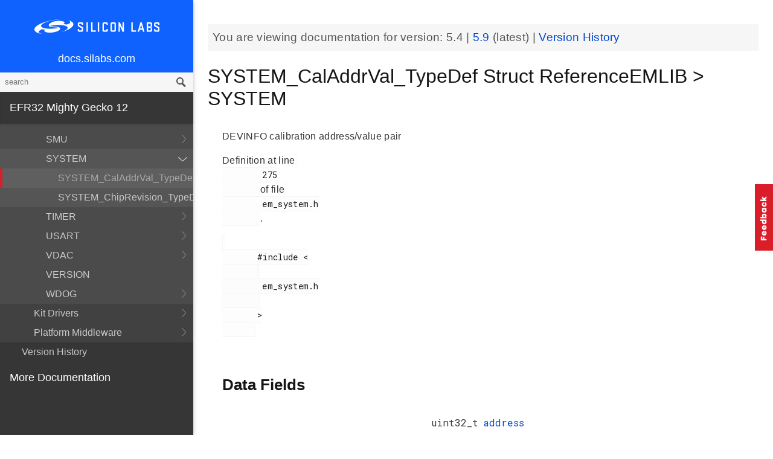

--- FILE ---
content_type: text/plain
request_url: https://c.6sc.co/?m=1
body_size: 1
content:
6suuid=4618d017a3260100a36a6e694801000079aff200

--- FILE ---
content_type: text/plain
request_url: https://c.6sc.co/?m=1
body_size: 1
content:
6suuid=4618d017a3260100a36a6e694801000079aff200

--- FILE ---
content_type: text/plain
request_url: https://c.6sc.co/
body_size: 1
content:
6suuid=4618d017a3260100a36a6e694801000079aff200